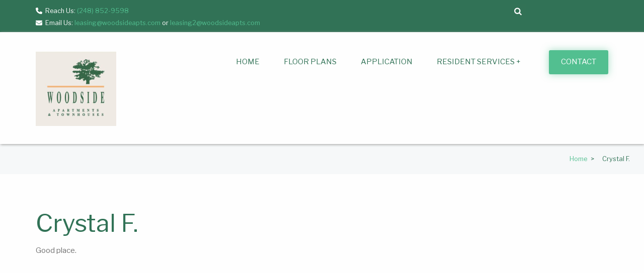

--- FILE ---
content_type: text/html; charset=UTF-8
request_url: https://www.woodsideapts.com/node/139
body_size: 6366
content:
<!DOCTYPE html>
<html lang="en" dir="ltr">
  <head>
    <meta charset="utf-8" />
<meta name="Generator" content="Drupal 10 (https://www.drupal.org)" />
<meta name="MobileOptimized" content="width" />
<meta name="HandheldFriendly" content="true" />
<meta name="viewport" content="width=device-width, initial-scale=1.0" />
<link rel="stylesheet" href="https://fonts.googleapis.com/css?family=Libre+Franklin:regular,700&amp;subset=latin-ext&amp;display=swap" media="all" />
<link rel="icon" href="/themes/custom/sfdco/favicon.ico" type="image/vnd.microsoft.icon" />
<link rel="canonical" href="https://www.woodsideapts.com/testimonials/crystal-f" />
<link rel="shortlink" href="https://www.woodsideapts.com/node/139" />

    <title>Crystal F. | Woodside Apartments &amp; Townhouses</title>
    <link rel="stylesheet" media="all" href="/libraries/drupal-superfish/css/superfish.css?t1k6gd" />
<link rel="stylesheet" media="all" href="/core/misc/components/progress.module.css?t1k6gd" />
<link rel="stylesheet" media="all" href="/core/misc/components/ajax-progress.module.css?t1k6gd" />
<link rel="stylesheet" media="all" href="/core/modules/system/css/components/align.module.css?t1k6gd" />
<link rel="stylesheet" media="all" href="/core/modules/system/css/components/fieldgroup.module.css?t1k6gd" />
<link rel="stylesheet" media="all" href="/core/modules/system/css/components/container-inline.module.css?t1k6gd" />
<link rel="stylesheet" media="all" href="/core/modules/system/css/components/clearfix.module.css?t1k6gd" />
<link rel="stylesheet" media="all" href="/core/modules/system/css/components/details.module.css?t1k6gd" />
<link rel="stylesheet" media="all" href="/core/modules/system/css/components/hidden.module.css?t1k6gd" />
<link rel="stylesheet" media="all" href="/core/modules/system/css/components/item-list.module.css?t1k6gd" />
<link rel="stylesheet" media="all" href="/core/modules/system/css/components/js.module.css?t1k6gd" />
<link rel="stylesheet" media="all" href="/core/modules/system/css/components/nowrap.module.css?t1k6gd" />
<link rel="stylesheet" media="all" href="/core/modules/system/css/components/position-container.module.css?t1k6gd" />
<link rel="stylesheet" media="all" href="/core/modules/system/css/components/reset-appearance.module.css?t1k6gd" />
<link rel="stylesheet" media="all" href="/core/modules/system/css/components/resize.module.css?t1k6gd" />
<link rel="stylesheet" media="all" href="/core/modules/system/css/components/system-status-counter.css?t1k6gd" />
<link rel="stylesheet" media="all" href="/core/modules/system/css/components/system-status-report-counters.css?t1k6gd" />
<link rel="stylesheet" media="all" href="/core/modules/system/css/components/system-status-report-general-info.css?t1k6gd" />
<link rel="stylesheet" media="all" href="/core/modules/system/css/components/tablesort.module.css?t1k6gd" />
<link rel="stylesheet" media="all" href="/core/modules/filter/css/filter.caption.css?t1k6gd" />
<link rel="stylesheet" media="all" href="/core/modules/media/css/filter.caption.css?t1k6gd" />
<link rel="stylesheet" media="all" href="/core/modules/views/css/views.module.css?t1k6gd" />
<link rel="stylesheet" media="all" href="/themes/custom/sfdco/css/foundation.min.css?t1k6gd" />
<link rel="stylesheet" media="all" href="/themes/custom/sfdco/css/calendar_recurring_events.css?t1k6gd" />
<link rel="stylesheet" media="all" href="/themes/custom/sfdco/webfonts/fonts.css?t1k6gd" />
<link rel="stylesheet" media="all" href="/themes/custom/sfdco/css/structure.css?t1k6gd" />
<link rel="stylesheet" media="all" href="/themes/custom/sfdco/css/style.css?t1k6gd" />
<link rel="stylesheet" media="all" href="/themes/custom/sfdco/css/mobilenav.css?t1k6gd" />
<link rel="stylesheet" media="all" href="/themes/custom/sfdco/css/custom.css?t1k6gd" />

    <script type="application/json" data-drupal-selector="drupal-settings-json">{"path":{"baseUrl":"\/","pathPrefix":"","currentPath":"node\/139","currentPathIsAdmin":false,"isFront":false,"currentLanguage":"en"},"pluralDelimiter":"\u0003","gtag":{"tagId":"G-5VXCKS0QMC","consentMode":false,"otherIds":[],"events":[],"additionalConfigInfo":[]},"suppressDeprecationErrors":true,"ajaxPageState":{"libraries":"[base64]","theme":"sfdco","theme_token":null},"ajaxTrustedUrl":{"\/search\/node":true},"superfish":{"superfish-main":{"id":"superfish-main","sf":{"animation":{"opacity":"show","height":"show"},"speed":"fast","autoArrows":false,"dropShadows":true},"plugins":{"supposition":true,"supersubs":true}}},"user":{"uid":0,"permissionsHash":"d428e13491a3d16bb17c0291d54d920c4fe3a049431c8d0cd14a1f39b82266f2"}}</script>
<script src="/core/misc/drupalSettingsLoader.js?v=10.5.2"></script>
<script src="/libraries/fontawesome/js/all.min.js?v=6.4.2" defer data-search-pseudo-elements></script>
<script src="/libraries/fontawesome/js/v4-shims.min.js?v=6.4.2" defer data-search-pseudo-elements></script>
<script src="/modules/google_tag/js/gtag.js?t1k6gd"></script>

  </head>
  <body class="fontyourface layout-no-sidebars">
        <a href="#main-content" class="visually-hidden focusable">
      Skip to main content
    </a>
    
      <div class="dialog-off-canvas-main-canvas" data-off-canvas-main-canvas>
    <div id="page-wrapper">
  <div id="page" class="secondary">
    <div class="off-canvas-wrapper">

    <div class="off-canvas position-right" id="offCanvasRight" data-off-canvas>
        <div>
    <div id="block-sfdco-sitebranding-3" class="clearfix block block-system block-system-branding-block">
  
    
        <a href="/" rel="home">
      <img src="/themes/custom/sfdco/logo.jpg" alt="Home" fetchpriority="high" />
    </a>
      
</div>
<nav role="navigation" aria-labelledby="block-sfdco-mainnavigation-2-menu" id="block-sfdco-mainnavigation-2">
            
  <h2 class="visually-hidden" id="block-sfdco-mainnavigation-2-menu">Main navigation</h2>
  

        
              <ul class="clearfix">
              <li>
        <a href="/" data-drupal-link-system-path="&lt;front&gt;">Home</a>
              </li>
          <li>
        <a href="/floor-plans" data-drupal-link-system-path="node/148">Floor Plans</a>
              </li>
          <li>
        <a href="/application" data-drupal-link-system-path="node/72"> Application</a>
              </li>
          <li>
        <span>Resident Services +</span>
                                <ul>
              <li>
        <a href="/form/maintenance-request" data-drupal-link-system-path="webform/maintenance_request">Maintenance Request</a>
              </li>
          <li>
        <a href="/form/maintenance-follow-up" data-drupal-link-system-path="webform/maintenance_follow_up">Maintenance Follow-Up</a>
              </li>
          <li>
        <a href="/links" data-drupal-link-system-path="node/149">Links</a>
              </li>
          <li>
        <a href="/refer-a-neighbor" data-drupal-link-system-path="webform/reffer_a_heighbor">Refer A Neighbor</a>
              </li>
        </ul>
  
              </li>
          <li>
        <a href="/contact-us" data-drupal-link-system-path="node/142">Contact</a>
              </li>
        </ul>
  


  </nav>

  </div>

    </div>

      <div class="off-canvas-content" data-off-canvas-content>

      
        <div class="full row">
          <div id="header-top">
            <div class="row">
              <div class="large-7 medium-8 small-12 columns">
                <div id="header-top-left">
                    <div>
    <div id="block-sfdco-reachus" class="block block-block-content block-block-content9bd77f1b-b300-4f2a-8d4c-8024daa86386">
  
    
      <div class="content">
      


            <div class="field body field-type-text-with-summary"><p><i class="fa-solid fa-phone">&nbsp;</i>&nbsp; Reach Us: <a href="tel:+12488529598">(248) 852-9598</a></p></div>
      
    </div>
  </div>
<div id="block-sfdco-emailus" class="block block-block-content block-block-contentcf8121e5-0082-4b1b-afc0-c10c722b9fae">
  
    
      <div class="content">
      


            <div class="field body field-type-text-with-summary"><p><i class="fa-solid fa-envelope">&nbsp;</i>&nbsp; Email Us: <a href="/cdn-cgi/l/email-protection#b6dad3d7c5dfd8d1f6c1d9d9d2c5dfd2d3d7c6c2c598d5d9db"><span class="__cf_email__" data-cfemail="ff939a9e8c969198bf8890909b8c969b9a9e8f8b8cd19c9092">[email&#160;protected]</span></a> or <a href="/cdn-cgi/l/email-protection#224e4743514b4c451062554d4d46514b4647435256510c414d4f"><span class="__cf_email__" data-cfemail="e4888185978d8a83d6a4938b8b80978d808185949097ca878b89">[email&#160;protected]</span></a></p></div>
      
    </div>
  </div>

  </div>

                </div>
              </div>
              <div class="large-5 medium-4 hide-for-small-only columns">
                <div id="header-top-right">
                    <div>
    <div class="search-block-form block block-search block-search-form-block" data-drupal-selector="search-block-form" id="block-sfdco-searchform" role="search">
  
    
      <div class="content">
      <form action="/search/node" method="get" id="search-block-form" accept-charset="UTF-8">
  <div class="js-form-item form-item js-form-type-search form-item-keys js-form-item-keys form-no-label">
      <label for="edit-keys" class="visually-hidden">Search</label>
        <input title="Enter the terms you wish to search for." data-drupal-selector="edit-keys" type="search" id="edit-keys" name="keys" value="" size="15" maxlength="128" class="form-search" />

        </div>
<div data-drupal-selector="edit-actions" class="form-actions js-form-wrapper form-wrapper" id="edit-actions"><input class="search-form__submit button js-form-submit form-submit" data-drupal-selector="edit-submit" type="submit" id="edit-submit" value="Search" />
</div>

</form>

    </div>
  </div>

  </div>

                </div>
              </div>
            </div>
          </div>
        </div>

        <header id="header" class="header" role="banner">
          <div class="row">
            <div class="large-2 medium-12 small-12 columns">
              <div id="header-left">
                  <div>
    <div id="block-sfdco-sitebranding" class="clearfix block block-system block-system-branding-block">
  
    
        <a href="/" rel="home">
      <img src="/themes/custom/sfdco/logo.jpg" alt="Home" fetchpriority="high" />
    </a>
      
</div>

  </div>

              </div>
            </div>
            <div class="large-10 hide-for-medium-only hide-for-small-only columns">
              <div id="header-right">
                  <div>
    <div id="block-sfdco-mainnavigation" class="block block-superfish block-superfishmain">
  
    
      <div class="content">
      
<ul id="superfish-main" class="menu sf-menu sf-main sf-horizontal sf-style-none" role="menu" aria-label="Menu">
  

  
  <li id="main-standardfront-page" class="sf-depth-1 sf-no-children sf-first" role="none">
    
          <a href="/index.php/" class="sf-depth-1" role="menuitem">Home</a>
    
    
    
    
      </li>


  
  <li id="main-menu-link-content118b5a70-879b-4d00-ad6a-3b196ca96d4c" class="sf-depth-1 sf-no-children" role="none">
    
          <a href="/index.php/floor-plans" class="sf-depth-1" role="menuitem">Floor Plans</a>
    
    
    
    
      </li>


  
  <li id="main-menu-link-content41e594b3-a890-4456-a01f-31f8e7725a00" class="sf-depth-1 sf-no-children" role="none">
    
          <a href="/index.php/application" class="sf-depth-1" role="menuitem"> Application</a>
    
    
    
    
      </li>


            
  <li id="main-menu-link-content55a2ad82-54e7-4042-a409-33fa945b64f5" class="sf-depth-1 menuparent" role="none">
    
          <span class="sf-depth-1 menuparent nolink" role="menuitem" aria-haspopup="true" aria-expanded="false">Resident Services +</span>
    
    
    
              <ul role="menu">
      
      

  
  <li id="main-menu-link-contentfaea41cc-0a6a-4519-b3d0-875394cf2b4f" class="sf-depth-2 sf-no-children sf-first" role="none">
    
          <a href="/index.php/form/maintenance-request" class="sf-depth-2" role="menuitem">Maintenance Request</a>
    
    
    
    
      </li>


  
  <li id="main-menu-link-content1eb00c06-12d5-4bd4-b982-3eb07910a976" class="sf-depth-2 sf-no-children" role="none">
    
          <a href="/index.php/form/maintenance-follow-up" class="sf-depth-2" role="menuitem">Maintenance Follow-Up</a>
    
    
    
    
      </li>


  
  <li id="main-menu-link-content92f7055e-a32b-4a86-adba-5b15825a744f" class="sf-depth-2 sf-no-children" role="none">
    
          <a href="/index.php/links" class="sf-depth-2" role="menuitem">Links</a>
    
    
    
    
      </li>


  
  <li id="main-menu-link-contentfc5cfdb1-e3de-4872-af55-3a182d6c7f9e" class="sf-depth-2 sf-no-children sf-last" role="none">
    
          <a href="/index.php/refer-a-neighbor" class="sf-depth-2" role="menuitem">Refer A Neighbor</a>
    
    
    
    
      </li>



              </ul>
      
    
    
      </li>


  
  <li id="main-menu-link-content619f6fb8-9500-4e06-9d96-c99657a5a3c3" class="sf-depth-1 sf-no-children sf-last" role="none">
    
          <a href="/index.php/contact-us" class="sf-depth-1" role="menuitem">Contact</a>
    
    
    
    
      </li>


</ul>

    </div>
  </div>

  </div>

              </div>
            </div>
          </div>
          <div class="hide-for-large medium-1 small-1 columns">
            <div class="mobile-nav-toggle">
              <a type="nav-toggle" data-toggle="offCanvasRight">
                <div id="showMenu" class=""> 
                  <div class="hambLine1"></div>
                  <div class="hambLine2"></div>
                  <div class="hambLine3"></div>
                </div> 
              </a>
            </div>
          </div>  
        </header>

        <div class="full row">
          <div class="large-12 medium-12 small-12 columns nopadding" id="header-bottom">
              <div>
    <div id="block-sfdco-breadcrumbs" class="block block-system block-system-breadcrumb-block">
  
    
      <div class="content">
        <nav role="navigation" aria-labelledby="system-breadcrumb">
    <h2 id="system-breadcrumb" class="visually-hidden">Breadcrumb</h2>
    <ol>
          <li>
                  <a href="/index.php/">Home</a>
              </li>
          <li>
                  <a href="/index.php/node"></a>
              </li>
          <li>
                  Crystal F.
              </li>
        </ol>
  </nav>

    </div>
  </div>

  </div>

          </div>
        </div>

        <div class="hide-for-large">
          <a data-toggle="offCanvas" aria-expanded="false" aria-controls="offCanvas"><span></span></a>
        </div>


        <div id="main-wrapper" class="layout-main-wrapper layout-container clearfix">
          <div id="main" class="layout-main clearfix">
          
                          <div class="row">
                <div class="large-12 medium-12 small-12 columns">
                  <main id="content" class="column main-content" role="main">
                    <section class="section">
                      <a id="main-content" tabindex="-1"></a>
                        <div>
    <div data-drupal-messages-fallback class="hidden"></div>
<div id="block-sfdco-page-title" class="block block-core block-page-title-block">
  
    
      <div class="content">
      

  <h1 class="title page-title">
<span>Crystal F.</span>
</h1>


    </div>
  </div>
<div id="block-sfdco-content" class="block block-system block-system-main-block">
  
    
      <div class="content">
      <article data-history-node-id="139" class="node node-139 node--type-mt-testimonial node--promoted node--view-mode-full clearfix">
  <div class="node-header">
    
          
      </div>
  <div class="node__content clearfix">
    


            <div class="field body field-type-text-with-summary"><p>Good place.</p>
</div>
      
  </div>
</article>

    </div>
  </div>

  </div>

                    </section>
                  </main>
                </div>
              </div>
                      </div>
        </div>
        
        <div class="row">
          <div id="footer-top">
            <div class="large-4 medium-6 small-12 columns" id="footer-top-left">
                <div>
    <div id="block-sfdco-phone" class="block block-block-content block-block-content92ed538e-e65f-473b-911f-3ce0a25aed67">
  
    
      <div class="content">
      


            <div class="field body field-type-text-with-summary"><p><i class="fa-solid fa-phone">&nbsp;</i></p><p><a href="tel:+12488529598">(248) 852-9598</a></p></div>
      
    </div>
  </div>

  </div>

            </div>
            <div class="large-4 medium-6 small-12 columns" id="footer-top-center">
                <div>
    <div id="block-sfdco-location" class="block block-block-content block-block-content835289cd-d4f3-4d59-b8dd-1754c35177c1">
  
    
      <div class="content">
      


            <div class="field body field-type-text-with-summary"><p><i class="fa-solid fa-location-arrow">&nbsp;</i></p><p><a href="https://maps.app.goo.gl/EYBXZA25rbTghUop7" target="_blank">250 Hampton Circle</a><br><a href="https://maps.app.goo.gl/EYBXZA25rbTghUop7" target="_blank">Rochester Hills, MI 48307</a></p></div>
      
    </div>
  </div>

  </div>

            </div>
            <div class="large-4 medium-12 small-12 columns" id="footer-top-right">
                <div>
    <div id="block-sfdco-email" class="block block-block-content block-block-content5abb0785-5064-4c34-86b2-f564de3ff73c">
  
    
      <div class="content">
      


            <div class="field body field-type-text-with-summary"><p><i class="fa-solid fa-square-envelope">&nbsp;</i></p><p><a href="/cdn-cgi/l/email-protection#8fe3eaeefce6e1e8cff8e0e0ebfce6ebeaeefffbfca1ece0e2"><span class="__cf_email__" data-cfemail="a9c5ccc8dac0c7cee9dec6c6cddac0cdccc8d9ddda87cac6c4">[email&#160;protected]</span></a></p><p>&nbsp;</p></div>
      
    </div>
  </div>

  </div>

            </div>
          </div>
        </div>

         <footer class="site-footer">
          <div class="row">
            <div class="large-3 medium-6 small-12 columns" id="footer-first">
                <div>
    <div id="block-sfdco-sitebranding-2" class="clearfix block block-system block-system-branding-block">
  
    
        <a href="/" rel="home">
      <img src="/themes/custom/sfdco/logo.jpg" alt="Home" fetchpriority="high" />
    </a>
      
</div>
<div id="block-sfdco-fheo" class="block block-block-content block-block-content42a02349-0431-43c9-96ef-d8d616217d61">
  
    
      <div class="content">
      


            <div class="field body field-type-text-with-summary"><div class="align-left">
  
  


  <div>
    <div class="visually-hidden">Image</div>
              <div>  <img loading="lazy" src="/sites/default/files/styles/default_image_media_entity/public/2024-02/fheo.png?itok=DC0Lvf2L" width="420" height="421" alt="Fair Housing and Equal Opportunity logo">


</div>
          </div>

</div>
<p>Compliant with HUD's Office of Fair Housing and Equal Opportunity (FHEO).</p></div>
      
    </div>
  </div>
<div id="block-sfdco-sfdcologo-2" class="block block-block-content block-block-contentb51c4476-fc7f-4bf8-a41b-26b3c53909ed">
  
    
      <div class="content">
      


            <div class="field body field-type-text-with-summary"><a href="https://sfdco.com/" target="_blank"><div>
  
  


  <div>
    <div class="visually-hidden">Image</div>
              <div>  <img loading="lazy" src="/sites/default/files/styles/default_image_media_entity/public/2024-02/SFDCO%20logo.jpeg?itok=-VUPAFei" width="374" height="103" alt="Sturart Frankel Development Company logo">


</div>
          </div>

</div>
</a></div>
      
    </div>
  </div>

  </div>

            </div>
            <div class="large-3 medium-6 small-12 columns"id="footer-second">
                <div>
    <div class="views-element-container block block-views block-views-blockshowcase-block-2" id="block-sfdco-views-block-showcase-block-2">
  
      <h2>Gallery</h2>
    
      <div class="content">
      <div><div class="js-view-dom-id-321d195eaf721ee9ebe1a75887e9d3ac9a8e2eb96363ddfb67aec2ee81423274">
  
  
  

  
  
  

      <div class="large-4 medium-4 small-6 columns views-row"><div class="views-field views-field-field-showcase-image"><div class="field-content">  <img loading="lazy" src="/sites/default/files/styles/gallery_image_540x430/public/2024-04/showcase-kitchen.jpg?itok=MkFQ5cb5" width="640" height="346" alt="kitchen" />


</div></div></div>
    <div class="large-4 medium-4 small-6 columns views-row"><div class="views-field views-field-field-showcase-image"><div class="field-content">  <img loading="lazy" src="/sites/default/files/styles/gallery_image_540x430/public/2024-04/showcase-airport.jpg?itok=8mRwPLUU" width="640" height="346" alt="airport" />


</div></div></div>
    <div class="large-4 medium-4 small-6 columns views-row"><div class="views-field views-field-field-showcase-image"><div class="field-content">  <img loading="lazy" src="/sites/default/files/styles/gallery_image_540x430/public/2024-04/showcase-laundry.jpg?itok=uY79Hlff" width="640" height="346" alt="laundry" />


</div></div></div>
    <div class="large-4 medium-4 small-6 columns views-row"><div class="views-field views-field-field-showcase-image"><div class="field-content">  <img loading="lazy" src="/sites/default/files/styles/gallery_image_540x430/public/2024-04/showcase-spacious.jpg?itok=w5zxV5wr" width="640" height="346" alt="closet" />


</div></div></div>
    <div class="large-4 medium-4 small-6 columns views-row"><div class="views-field views-field-field-showcase-image"><div class="field-content">  <img loading="lazy" src="/sites/default/files/styles/gallery_image_540x430/public/2024-04/showcase-catfriendly.jpg?itok=BruJ8Vt2" width="640" height="346" alt="cat friendly" />


</div></div></div>
    <div class="large-4 medium-4 small-6 columns views-row"><div class="views-field views-field-field-showcase-image"><div class="field-content">  <img loading="lazy" src="/sites/default/files/styles/gallery_image_540x430/public/2024-04/showcase-lightedparking.jpg?itok=QCch19_9" width="640" height="346" alt="parking" />


</div></div></div>

    

  
  

  
  
</div>
</div>

    </div>
  </div>

  </div>

            </div>
            <div class="large-3 medium-6 small-12 columns"id="footer-third">
                <div>
    <div id="footer-our-properties" class="block block-block-content block-block-content4f69a6f2-e231-45c1-b12e-01bbbacf7d2b">
  
      <h2>Our Properties</h2>
    
      <div class="content">
      


            <div class="field body field-type-text-with-summary"><ul><li>Colonial Courts Apartments</li><li>Ferris Park Towers</li><li>Golfside Apartments</li><li>Island Drive Apartments</li><li>Woodside Apartments &amp; Townhouses</li></ul></div>
      
    </div>
  </div>

  </div>

            </div>
            <div class="large-3 medium-6 small-12 columns"id="footer-fourth">
                <div>
    <div id="block-sfdco-contactus" class="block block-block-content block-block-content3a961fed-7194-416a-8dfd-b272a5fc5749">
  
      <h2>Contact Us</h2>
    
      <div class="content">
      


            <div class="field body field-type-text-with-summary"><p><strong>Hours: </strong>Monday - Friday 9am-5pm&nbsp;<br>Staurday - by appointment only</p><p><strong>Address:</strong>&nbsp;<br>250 Hampton Circle&nbsp;<br>Rochester Hills, MI 48307</p><p><strong>Phone: </strong><a href="tel:+12488529598">(248) 852-9598</a><br><strong>Fax: </strong>(248) 852-8115&nbsp;<br><strong>On-Call Emergency Maintenance:</strong>&nbsp;<br><a href="tel:+12486501467">(248) 650-1467</a></p><p><strong>Email</strong>:&nbsp;<br>Leasing:<br><a href="/cdn-cgi/l/email-protection#aec2cbcfddc7c0c9eed9c1c1caddc7cacbcfdedadd80cdc1c3"><span class="__cf_email__" data-cfemail="7a161f1b0913141d3a0d15151e09131e1f1b0a0e0954191517">[email&#160;protected]</span></a>&nbsp;<br><a href="/cdn-cgi/l/email-protection#a2cec7c3d1cbccc590e2d5cdcdc6d1cbc6c7c3d2d6d18cc1cdcf"><span class="__cf_email__" data-cfemail="6e020b0f1d0700095c2e1901010a1d070a0b0f1e1a1d400d0103">[email&#160;protected]</span></a>&nbsp;<br>Maintenance:<br><a href="/cdn-cgi/l/email-protection#a0cdc1c9ced4c5cec1cec3c5e0d7cfcfc4d3c9c4c5c1d0d4d38ec3cfcd"><span class="__cf_email__" data-cfemail="87eae6eee9f3e2e9e6e9e4e2c7f0e8e8e3f4eee3e2e6f7f3f4a9e4e8ea">[email&#160;protected]</span></a></p></div>
      
    </div>
  </div>

  </div>

            </div>
          </div>
        </footer>  
          
        <div class="full row">
          <div id="footer-bottom">
            <div class="row">
              <div class="large-5 medium-12 small-12 columns" id="copyright">
                Copyright ©2025 Woodside Apartments & Townhouses.
                <br>All rights reserved.
              </div>
              <div class="large-7 medium-12 small-12 columns" id="footer-bottom-right">
                  <div>
    <nav role="navigation" aria-labelledby="block-sfdco-mainnavigation-3-menu" id="block-sfdco-mainnavigation-3">
            
  <h2 class="visually-hidden" id="block-sfdco-mainnavigation-3-menu">Main navigation</h2>
  

        
              <ul class="clearfix">
              <li>
        <a href="/" data-drupal-link-system-path="&lt;front&gt;">Home</a>
              </li>
          <li>
        <a href="/floor-plans" data-drupal-link-system-path="node/148">Floor Plans</a>
              </li>
          <li>
        <a href="/application" data-drupal-link-system-path="node/72"> Application</a>
              </li>
          <li>
        <span>Resident Services +</span>
              </li>
          <li>
        <a href="/contact-us" data-drupal-link-system-path="node/142">Contact</a>
              </li>
        </ul>
  


  </nav>

  </div>

              </div>
            </div>
          </div>
        </div>

      </div>

    </div>
  </div>
</div>

  </div>

    
    <script data-cfasync="false" src="/cdn-cgi/scripts/5c5dd728/cloudflare-static/email-decode.min.js"></script><script src="/core/assets/vendor/jquery/jquery.min.js?v=3.7.1"></script>
<script src="/core/assets/vendor/once/once.min.js?v=1.0.1"></script>
<script src="/core/misc/drupal.js?v=10.5.2"></script>
<script src="/core/misc/drupal.init.js?v=10.5.2"></script>
<script src="/themes/custom/sfdco/js/custom.js?v=10.5.2"></script>
<script src="/core/assets/vendor/tabbable/index.umd.min.js?v=6.2.0"></script>
<script src="/core/misc/progress.js?v=10.5.2"></script>
<script src="/core/assets/vendor/loadjs/loadjs.min.js?v=4.3.0"></script>
<script src="/core/misc/debounce.js?v=10.5.2"></script>
<script src="/core/misc/announce.js?v=10.5.2"></script>
<script src="/core/misc/message.js?v=10.5.2"></script>
<script src="/core/misc/ajax.js?v=10.5.2"></script>
<script src="/modules/google_tag/js/gtag.ajax.js?t1k6gd"></script>
<script src="/themes/custom/sfdco/js/foundation.min.js?v=10.5.2"></script>
<script src="/themes/custom/sfdco/js/calendar_recurring_events.js?v=10.5.2"></script>
<script src="/modules/superfish/js/superfish.js?v=2.0"></script>
<script src="/libraries/drupal-superfish/superfish.js?t1k6gd"></script>
<script src="/libraries/drupal-superfish/jquery.hoverIntent.minified.js?t1k6gd"></script>
<script src="/libraries/drupal-superfish/supersubs.js?t1k6gd"></script>
<script src="/libraries/drupal-superfish/supposition.js?t1k6gd"></script>

  <script defer src="https://static.cloudflareinsights.com/beacon.min.js/vcd15cbe7772f49c399c6a5babf22c1241717689176015" integrity="sha512-ZpsOmlRQV6y907TI0dKBHq9Md29nnaEIPlkf84rnaERnq6zvWvPUqr2ft8M1aS28oN72PdrCzSjY4U6VaAw1EQ==" data-cf-beacon='{"version":"2024.11.0","token":"90682c0db203490fb615aebda92e23a9","r":1,"server_timing":{"name":{"cfCacheStatus":true,"cfEdge":true,"cfExtPri":true,"cfL4":true,"cfOrigin":true,"cfSpeedBrain":true},"location_startswith":null}}' crossorigin="anonymous"></script>
</body>
</html>


--- FILE ---
content_type: text/css
request_url: https://www.woodsideapts.com/themes/custom/sfdco/css/calendar_recurring_events.css?t1k6gd
body_size: 991
content:
/*** Separate CSS for styling fullcalendar view for /calendar page ***/

/***full calendars toolbar with options***/
/*
.fc-toolbar.fc-header-toolbar {
}*/

/** overwriting some default settings from full calendar **/
/*
.fc-unthemed .fc-content, .fc-unthemed .fc-divider, .fc-unthemed .fc-list-heading td, .fc-unthemed .fc-list-view, .fc-unthemed .fc-popover, .fc-unthemed .fc-row, .fc-unthemed tbody, .fc-unthemed td, .fc-unthemed th, .fc-unthemed thead {
}
.fc-unthemed th {
}*/


/*Styling calendar toolbar buttons*/
.calendar_recurring_events .fc-button {
    padding: 0px;
    font-size: 0.9rem;
    line-height: 1rem;
    padding: 10px 30px;
    background-color: #d3d3d3;
    font-weight: bold;
    color:black;
    border: none;
}
/*Styling calendar toolbar active button*/
.fc-button-group>.fc-button.fc-button-active {
    background-color: #adadad;
}

/*Styling calendar toolbar*/
.calendar_recurring_events .fc-header-toolbar {
    display: flex;
    flex-wrap: wrap !important;
}
/*Styling calendar toolbar title*/
.calendar_recurring_events .fc-toolbar h2 {
    text-align: center;
    font-weight: bold;
}
/*Styling calendar toolbar center part*/
.calendar_recurring_events .fc-header-toolbar .fc-center {
    width: 60%;
}
/*Styling calendar toolbar center part*/
.calendar_recurring_events .fc-header-toolbar .fc-center > div {
    display: flex;
    justify-content: center;
    align-items: center;
}
/*Styling calendar toolbar center part - previous (month) button*/
.calendar_recurring_events .fc-header-toolbar .fc-center .fc-prev-button {
    margin-right: 10px;
    border:0px;
    color:var(--theme-color);
    background-color: transparent;
}
/*Styling calendar toolbar center part - previous (month) button icon*/
.calendar_recurring_events .fc-header-toolbar .fc-center .fc-prev-button .fc-icon {
    font-weight: bolder;
    font-size: 2rem;
}
/*Styling calendar toolbar center part - next (month) button*/
.calendar_recurring_events .fc-header-toolbar .fc-center .fc-next-button {
    margin-left: 10px;
    border:0px;
    color:var(--theme-color);
    background-color: transparent;
}
/*Styling calendar toolbar center part - next (month) button icon*/
.calendar_recurring_events .fc-header-toolbar .fc-center .fc-next-button .fc-icon {
    font-weight: bolder;
    font-size: 2rem;
}
/*Styling calendar toolbar left and right part*/
.calendar_recurring_events .fc-header-toolbar .fc-right,
.calendar_recurring_events .fc-header-toolbar .fc-left{
    width: 20%;
}

/*Monthly display - header containing days in week*/
.calendar_recurring_events .fc-dayGridMonth-view .fc-head tr {
    background-color: white !important;
}
/*
.calendar_recurring_events .fc-dayGridMonth-view td.fc-day {
    background-color: white !important;
}*/
/** gives padding to row displaying weekdays for monthly grid view **/
.calendar_recurring_events .fc-dayGridMonth-view td.fc-head-container.fc-widget-header {
    border: 0px;
}
.calendar_recurring_events .fc-dayGridMonth-view .fc-dayGridMonth-view table thead.fc-head {
    border:0px;
}
/*** removes background color from rows representing days ***/
.calendar_recurring_events tr:nth-child(odd) {
    background-color: white;
}
.calendar_recurring_events tr:nth-child(even) {
    background-color: white;
}

/*** removes borders ***/
.calendar_recurring_events .fc-unthemed thead,
.calendar_recurring_events .fc-unthemed tbody,
.calendar_recurring_events .fc-unthemed td {
    border-color: transparent;
}
/*** affects day names in monthly calendar view ***/
.calendar_recurring_events .fc-dayGridMonth-view th.fc-day-header.fc-widget-header {
    text-transform: uppercase;
    font-family: 'LatoBlack';
    font-weight: bold;
    font-size: 1rem;
    text-align: left;
    border:0px;
    padding-left: 10px;
}
.calendar_recurring_events .fc-dayGridMonth-view td.fc-day-top a {
    font-size: 2rem;
    font-family: 'LatoBlack';
    width: 90%;
    border-top :3px solid black;
    transition: none !important;
    margin-right: 4%;
}.calendar_recurring_events .fc-dayGridMonth-view td.fc-day-top a:hover {
    border-bottom: 0px;
    transition: none !important;
}
.calendar_recurring_events .fc-event-container .fc-content {
    white-space: normal;
    overflow: visible;
}
.calendar_recurring_events td.fc-event-container a.fc-day-grid-event{
    background-color: white !important;
    border:0px !important;
    color:black;
    font-family: 'LatoBlack';
}
.calendar_recurring_events td.fc-event-container a.fc-day-grid-event:hover {
    color: #2ba6cb;
}
.calendar_recurring_events a.fc-day-grid-event.fc-h-event.fc-event.fc-start.fc-end.fc-other-month {
    opacity: 0.3;
}
.calendar_recurring_events td.fc-day-top.fc-other-month {
    opacity: 0.3;
}

/*** Styles today's date ***/
.calendar_recurring_events .fc-content-skeleton td.fc-today,
.calendar_recurring_events td.fc-day-top.fc-today, 
.calendar_recurring_events td.fc-day.fc-today
{
   background-color: #dedede;
}
.calendar_recurring_events .fc-dayGridMonth-view td.fc-day-top.fc-today > a {
    border-top :3px solid #f68026;
}
.calendar_recurring_events td.fc-day-top.fc-today, 
.calendar_recurring_events td.fc-day.fc-today
{
    width: fit-content;
}


/*** List view - for given event date show dayname closer to the date ***/
.calendar_recurring_events table.fc-list-table  tr.fc-list-heading td.fc-widget-header a:last-child {
    float:left;
    margin-left: 5rem;
}


/*** MEDIA QUERIES - small to small desktop viewports ***/
@media screen and (max-width: 1200px) {
    /*center content in toolbar*/
    .calendar_recurring_events .fc-header-toolbar {
        text-align: center;
    }
    /*** make all parts of toolbar to appear in each row ***/
    .calendar_recurring_events .fc-header-toolbar .fc-center {
        width: 100%;
    }
    .calendar_recurring_events .fc-header-toolbar .fc-right,
    .calendar_recurring_events .fc-header-toolbar .fc-left{
        width: 100%;
    } 
}

--- FILE ---
content_type: text/css
request_url: https://www.woodsideapts.com/themes/custom/sfdco/css/structure.css?t1k6gd
body_size: 1448
content:
/* Useful classes for managing padding/margin */
.nopadding {
	padding:0;
}
.nomargin {
	margin:0;
}
.columns.slimpadding {
	padding: 0 5px;
}

.white-background {
	background-color: #fff;
}

.white-background + .region--separator-incline-diagonal:before {
	background: linear-gradient(to bottom right, #ffffff 49.5%, transparent 50%);
}
.region--separator-incline-diagonal:before {
    position: absolute;
    top: 0;
    left: -5%;
    height: 140px;
    width: 110%;
    display: block;
}

.region--separator-incline-diagonal {
    padding-top: 210px;
    position: relative;
    overflow: hidden;
}

.featured {
	background-color: var(--theme-tertiary-color); ;
}

/* -------------- Rows width ------------- */

.tight.row { max-width: 60rem !important; margin: auto !important; }
.row { max-width: 73rem !important; margin: auto !important; }
.wide.row { max-width: 95rem !important; margin: auto !important; }
.full.row { max-width: 100% !important; margin: auto !important; }

/* ----------- Links & Buttons ---------- */
button, .button {
	display: webkit-inline-box;
	background-color: var(--theme-secondary-color);
	font-size: 0.85em;
	font-weight: bold;
	text-transform: uppercase;
	padding: 1rem 1.5rem;	
	border-radius: 4px;
	margin: 2rem 0;
	box-shadow: 0 0 15px rgba(82, 191, 144, 0.5);
	transition: all 0.5s;

}
button:hover, button:focus, 
.button:hover, .button:focus {
	background-color: var(--theme-color);
	color: #fff;
	transition: all 0.5s;
}
button.square, 
.button.sqaure {
	border-radius: 0;	
}
button.semirounded,
.button.semirounded {
	border-radius: 12px;	
}
button.rounded,
.button.rounded {
	border-radius: 20px;	
}

a {
	text-decoration: none;
	color: var(--theme-secondary-color);
	border-bottom: 1px solid transparent;
	transition: border-bottom-color 1s;
}
a:hover {
	color: inherit;
	text-decoration: underline;
}

/* ---------------- Menus --------------- */
ul.menu {
	list-style-type: none;
	padding-left: 0;
}
ul.menu.main {
	width: 100%;
	display: inline-flex;
	flex-direction: row;
	flex-wrap: wrap;
  align-content: center;
  align-items: center;
  justify-content: space-between;	
}

/* ------- Hover Effects Classes -------- */
.hover-expand:hover {
	transform: scale(1.02);
	transition: all 0.3s;
}

.hover-push:hover {
	transform: translate(2px, 2px);
	transition: all 0.3s;
}

.hover-change-shadow:hover {
	-webkit-box-shadow: inset -1px 3px 8px 5px #1F87FF, 2px 5px 16px 0px #0B325E, 5px 5px 15px 5px rgba(0,0,0,0); 
	box-shadow: inset -1px 3px 8px 5px #1F87FF, 2px 5px 16px 0px #0B325E, 5px 5px 15px 5px rgba(0,0,0,0);
	transition: all 0.5s;
}

.hover-change-background:hover {
	background-color: var(--theme-thertiary-color);
	transition: all 0.5s;
}

.hover-change-tilt:hover {
	-moz-transform: rotate(2deg);
	-webkit-transform: rotate(2deg);
	-o-transform: rotate(2deg);
	-ms-transform: rotate(2deg);
	transform: rotate(2deg);
	transition: all 0.5s;
}


.hidden-content-container {
	position: relative;
}
.hidden-content {
	position: absolute;
	top: 0;
	bottom: 0;
	left: 0;
	right: 0;
	width: 100%;
	height: 100%;
	opacity: 0;
	transition: all 0.5s ease;
}
.hidden-content-container:hover .hidden-content {
	opacity: 1;
	transition: all 0.5s;	
}

.hover-flip .item .container {
  transform-style: preserve-3d;
  perspective: 1000px;
}
.hover-flip .item .container .front,
.hover-flip .item .container .back {
  transition: transform .7s cubic-bezier(0.4, 0.2, 0.2, 1);
  transform-style: preserve-3d;

  background-size: cover;
  background-position: center;
  backface-visibility: hidden;
  height: auto;
}
.hover-flip .item .container .front {
  transform: rotateY(0deg);
}
.hover-flip .item .container:hover .front {
  transform: rotateY(-180deg);
}
.hover-flip .item .container .back {
  transform: rotateY(180deg);
}
.hover-flip .item .container:hover .back {
  transform: rotateY(0deg);
}
.hover-flip .item .container .back {
  width: 100%;
  height: 100%;
  background-color: var(--theme-dark-grey);
  position: absolute;
  top: 0;
  left: 0;
}
.hover-flip .item .container .back .inner {
  position: absolute;
  top: 50%;
  transform: translateY(-50%);
}

/* ---------- Textual Elements ---------- */

body {
	font-size: 15px;
	font-family: var(--theme-font);
	color: var(--theme-text-color);
}
h1, h2 {
	font-family: var(--theme-font);
}
h1 {
	font-size: 3.25em;
	color: var(--theme-color);
	text-align: left;
}
.front h1 {
	line-height: 1;
	margin-bottom: 0;
	text-align: center;
}
h2 {
	font-size: 2em;
	color: var(--theme-color);
}
h3, h4, h5 {
	font-family: var(--theme-font);
	font-size: 1.5em;
	font-weight: normal;
	color: var(--theme-color);
}
h3 {
	font-weight: bold;
}
h5 {
	font-style: italic;
}
p {
	font-family: var(--theme-font);
	font-size: 1em;
	color: var(--theme-text-color);
}


/* --------------- Tables --------------- */
table, tr, td { 
	background-color: transparent;
	font-family: var(--theme-font);
	font-size: inherit;
	border-style: none;
	border-spacing: 0;
}
tbody td, tbody th {
	padding: 1rem;
	border: 1px solid #eaeaea;
}
tr:nth-child(odd) {
	background-color: transparent;
}
tbody tr:nth-child(even) {
	background-color: transparent;
}
th {
	font-family: var(--theme-font);
	font-size: 1.1em;
	border-style: none;
}

/* --------------- Webforms --------------- */
.form-item {
	margin-bottom: 0.25rem;
}

label, legend {
	font-family: var(--theme-font);
	color: #707070;
	font-size: 1em;
	font-weight: bold;
	margin-right: 5px;
}

[type=color],
[type=date], 
[type=datetime-local], 
[type=datetime], 
[type=email], 
[type=month], 
[type=number], 
[type=password], 
[type=search], 
[type=tel], 
[type=text], 
[type=time], 
[type=url], 
[type=week], 
textarea {
	color: #000;
	padding: 1rem;
	height: 3rem;
  outline: none;
  -webkit-appearance: none;
  width: 100%;
  border: none;
  background-color: var(--theme-tertiary-color);
  -webkit-transition: box-shadow 0.2s linear;
  -o-transition: box-shadow 0.2s linear;
  transition: box-shadow 0.2s linear;
  -webkit-border-radius: 3px;
  -moz-border-radius: 3px;
  border-radius: 3px;
  margin-bottom: 0;
  -webkit-font-smoothing: auto;
  box-shadow: none;
}
[type=color]:hover,
[type=date]:hover, 
[type=datetime-local]:hover, 
[type=datetime]:hover, 
[type=email]:hover, 
[type=month]:hover, 
[type=number]:hover, 
[type=password]:hover, 
[type=search]:hover, 
[type=tel]:hover, 
[type=text]:hover, 
[type=time]:hover, 
[type=url]:hover, 
[type=week]:hover, 
textarea:hover {
	background-color: var(--theme-tertiary-color);
	box-shadow: 0px 0px 10px #cdd6db;
}

fieldset {
	margin: 15px 0;
}

--- FILE ---
content_type: text/css
request_url: https://www.woodsideapts.com/themes/custom/sfdco/css/style.css?t1k6gd
body_size: -317
content:
/* ------------ Variables ------------- */
:root {
  --theme-color: #317256;
  --theme-secondary-color: #52BF90;
  --theme-tertiary-color: #f6f8f9;
  --theme-text-color: #707070;
  --theme-font: 'Libre Franklin', Helvetica Neue, Arial, sans-serif;
}

--- FILE ---
content_type: text/css
request_url: https://www.woodsideapts.com/themes/custom/sfdco/css/mobilenav.css?t1k6gd
body_size: 28
content:
/* ----------------- Hamburger icon ------------------ */

.mobile-nav-toggle { 
  position: relative;
}

#showMenu {
    position: fixed;
    top: 6rem;
    right: 0;
    width: 3rem;
    height: 3rem;
    cursor: pointer;
    z-index: 1001;
    opacity: 1;
}

#showMenu .hambLine1, #showMenu .hambLine2, #showMenu .hambLine3 {
    position: absolute;
    width: 2rem;
    height: 0.25rem;
    background-color: var(--theme-secondary-color);
    box-shadow: 1px 1px 3px var(--theme-color);
    transition: all 0.4s;
}
#showMenu .hambLine1 {
    top: 10px;
    transform-origin: left center;
}
#showMenu .hambLine2 {
    top: 20px;
}
#showMenu .hambLine3 {
    top: 30px;
    transform-origin: left center;
}

#showMenu.open .hambLine1 {
    transform: rotate(45deg) translate(0px, -10px);
    background-color: #fff;
}
.open .hambLine2 {
    opacity: 0;
}
#showMenu.open .hambLine3 {
    transform: rotate(-45deg) translate(0px, 10px);
    background-color: #fff;
}

/* ----------------- Mobile Nav ---------------- */
#offCanvasRight {
    background-color: var(--theme-color);
}
#offCanvasRight nav ul {
  display: block;
  margin-left: 0;
  padding-left: 1rem;
  list-style-type: none;
}
#offCanvasRight nav ul li {
  width: 100%;
  text-align: left;
  margin-bottom: 0.5rem;
}
#offCanvasRight nav ul a,
#offCanvasRight nav ul span {
  color: #fff;
  font-size: 1rem;
}

--- FILE ---
content_type: text/css
request_url: https://www.woodsideapts.com/themes/custom/sfdco/css/custom.css?t1k6gd
body_size: 3151
content:
/* -------------- Header Top ------------- */
#header-top {
	background-color: var(--theme-color);
	padding: 0.5rem;
}
#header-top p {
	color: #fff;
	font-size: 0.8rem;
	margin-bottom: 0;
}
#header-top a {
	color: var(--theme-secondary-color);
}

#header-top-left .block {
	float: left;
	margin-right: 1rem;
}
#header-top-right .block {
	float: right;
}

#block-sfdco-reachus,
#block-sfdco-emailus {
	padding-top: 0.25rem;
}


/* -------------- Header ----------------- */
header.header {
	position: relative;
	z-index: 1000;
	padding: 2.25rem 0;
	box-shadow: 1px 1px 5px #999;
}
@media screen and (max-width: 1024px) {
	#header-left {
		margin-bottom: 0.5rem;
	}
	#header-right {
		margin-top: 0.5rem;
	}
}
@media screen and (max-width: 640px) {
	header.header {
		padding: 0.75rem 0;
	}
}

/* -------------- Header Bottom ---------- */
#header-bottom {
	background-color: var(--theme-tertiary-color);
}

/* -------------- Breadcrumbs ------------ */
#block-sfdco-breadcrumbs {
	color: var(--theme-color);
	padding: 1.25rem;
}
#block-sfdco-breadcrumbs ol {
	display: flex;
	flex-wrap: nowrap;
	justify-content: flex-end;
	margin-bottom: 0;
}
#block-sfdco-breadcrumbs li {
	display: block;
	font-size: 0.8rem;
	margin-right: 0.5rem;
}
#block-sfdco-breadcrumbs li:first-child:after {
	content: ">";
	margin-left: 0.25rem;
}
#block-sfdco-breadcrumbs a:hover {
	color: var(--theme-color);
	transition: all 0.3s;
}

/* -------------- Google Map ------------- */
#block-sfdco-googlemap * {
	padding: 0;
	margin: 0;
}

/* -------------- Site Branding block ---- */
#block-sfdco-sitebranding {
	max-width: 10rem;
}
@media screen and (max-width: 800px) {
	#block-sfdco-sitebranding {
		max-width: 7.5rem;
	}	
}

/* -------------- Main Menu -------------- */
#block-sfdco-mainnavigation .menu {
	justify-content: flex-end;
	text-transform: uppercase;
}
#block-sfdco-mainnavigation .menu a,
#block-sfdco-mainnavigation .menu span.nolink {
	color: var(--theme-color);
	padding: 1rem 1.5rem;
}
#block-sfdco-mainnavigation .menu span.nolink {
	cursor: s-resize;
}
#block-sfdco-mainnavigation .menu a:hover,
#block-sfdco-mainnavigation .menu a.is-active {
	color: var(--theme-secondary-color);
}
#block-sfdco-mainnavigation .menu li:last-child.sf-depth-1 a {
	background-color: var(--theme-secondary-color);
	color: #fff;
	box-shadow: 0 0 15px rgba(82, 191, 144, 0.5);
	border-radius: 3px;
	margin-left: 2rem;
	transition: all 0.3s;
}
#block-sfdco-mainnavigation .menu li:last-child.sf-depth-1 a:hover {
	background-color: var(--theme-color);
	transition: all 0.3s;
}

#block-sfdco-mainnavigation ul.sf-menu li:hover > ul, 
#block-sfdco-mainnavigation ul.sf-menu li.sfHover > ul {
	top: 4rem;
	width: 14rem;
	padding: 0 2rem;
	background-color: #fff;
}
#block-sfdco-mainnavigation ul.sf-menu li:hover > ul li, 
#block-sfdco-mainnavigation ul.sf-menu li.sfHover > ul li {
	border-bottom: 1px solid #ccc;
}
#block-sfdco-mainnavigation ul.sf-menu li:hover > ul li:last-child, 
#block-sfdco-mainnavigation ul.sf-menu li.sfHover > ul li:last-child {
	border-bottom: none;
}
#block-sfdco-mainnavigation ul.sf-menu li:hover > ul a, 
#block-sfdco-mainnavigation ul.sf-menu li.sfHover > ul a {
	color: var(--theme-color);
	text-transform: capitalize;
	padding: 1rem 0;
}
#block-sfdco-mainnavigation ul.sf-menu li:hover > ul a:hover {
	color: var(--theme-secondary-color);
}
@media screen and (max-width: 800px) {
	#block-sfdco-mainnavigation .menu a, #block-sfdco-mainnavigation .menu span.nolink {
		padding: 1rem 0.5rem;
	}
}


/* ------------- Search Form ------------- */
.search-block-form .form-actions {
	display: none;
}
.search-block-form .form-search {
	background-color: var(--theme-color);
	background-image: url(/themes/custom/sfdco/images/search-icon.png);
    background-repeat: no-repeat;
	color: #fff;
	padding-left: 2rem;
	margin-bottom: 0;
}
.search-block-form input {
	height: 2rem;
}

/* ------------- Bottom Highlighted ------ */
#bottom-highlighted {
	background-color: var(--theme-color);
	padding: 5rem 1rem;
	color: #fff;
	font-size: 2rem;
	line-height: 1.1;
	text-align: center;
}
#bottom-highlighted p {
	color: #fff;
	font-size: 2rem;
	line-height: 1.1;
	text-align: center;
}

/* ------------- Banner Slider ----------- */
.node--type-mt-slideshow-entry {
	position: relative;
	border-bottom: 6rem solid var(--theme-color);
	height: 50vw;
    background-size: cover;
    background-position-y: center;
    display: flex;
    flex-wrap: wrap;
    align-content: center;
    align-items: baseline;
    justify-content: space-around;
}
.node--type-mt-slideshow-entry #highlighted-box {
	max-width: 35rem;
	background-color: rgba(49, 114, 86, 0.9);
	color: #fff;
	text-align: center;
	padding: 3rem;
	border-radius: 5px;
	display: flex;
    flex-wrap: wrap;
    justify-content: center;
    align-content: flex-start;
}
.node--type-mt-slideshow-entry #highlighted-box h2 {
	color: #fff;
	font-size: 2.5rem;
	font-weight: bold;
	line-height: 1.1;
}
.node--type-mt-slideshow-entry #highlighted-box .field-button {
	margin-top: 3rem;
}
.node--type-mt-slideshow-entry #highlighted-box a {
	color: #fff;
	padding: 1rem 2rem;
	border: 1px solid #fff;
	border-radius: 5px;
	transition: all 0.3s;
}
.node--type-mt-slideshow-entry #highlighted-box a:hover {
	background-color: #fff;
	color: var(--theme-color);
	transition: all 0.3s;
}

@media screen and (max-width: 1024px) {
	.node--type-mt-slideshow-entry {
		height: unset;
		padding: 6rem 1rem;
	}
}
@media screen and (max-width: 640px) {
	.node--type-mt-slideshow-entry {
		padding: 9rem 1rem;
	}
}

/* ------------- Main Content ------------ */
.main-content {
	padding: 4rem 0;
}
.main-content .field-subtitle {
	font-size: 3.25rem;
	line-height: 1;
	text-align: center;
	color: var(--theme-secondary-color);
	margin-bottom: 3rem;
}

.node--type-page-with-content-grid .node__content .columns {
	margin-bottom: 2rem;
}
.node--type-page-with-content-grid .node__content .columns:nth-of-type(4),
.node--type-page-with-content-grid .node__content .columns:nth-of-type(7) {
	clear: both;
}

.field-bottom-highlighted-text {
	padding: 1rem;
    border: 1px solid #e7e7e7;
    border-radius: 0 0 10px 10px;
    border-top: none;
}


/* ------------- Sidebar ----------------- */
#sidebar {
	padding: 4rem 1.5rem;
}
#block-sfdco-frontpagesidebarimage {
	margin-bottom: 2rem;
}
#block-sfdco-frontpagesidebarimage img {
	border-radius: 5px;
}

@media screen and (max-width: 1024px) {
	#sidebar {
		padding-top: 0;
	}
	#sidebar .field-block-image {
		max-width: 40%;
		margin: auto;
	}
}
@media screen and (max-width: 640px) {
	#sidebar .field-block-image {
		max-width: 100%;
	}
}
/* ------------- Secondary Content ------- */
#secondary-content {
	padding: 4rem 0;
}

/* ------------- Featured Content Region-- */
#featured-wrapper {
	background-color: var(--theme-tertiary-color);
	padding: 1rem 1rem 6rem;
}

/* ------------- Highlights View --------- */
#block-sfdco-views-block-highlights-block-1 {
	text-align: center;
}
#block-sfdco-views-block-highlights-block-1 h2 {
	font-size: 3rem;
	line-height: 1.1;
	margin-bottom: 3rem;
}
#block-sfdco-views-block-highlights-block-1 h2 span {
	color: var(--theme-secondary-color);
}
#block-sfdco-views-block-highlights-block-1 .views-field-title {
	font-size: 1.1rem;
	font-weight: bold;
	color: var(--theme-color);
}
#block-sfdco-views-block-highlights-block-1 .views-field-field-number .field-content {
	font-size: 2.5rem;
    color: var(--theme-color);
    border: 3px solid var(--theme-secondary-color);
    padding: 2rem;
    margin-bottom: 2rem;
    border-radius: 113px;
    display: block;
    width: 9.5rem;
    line-height: 2;
    margin: 0 auto 2rem;
}

@media screen and (max-width: 1024px) {
	#block-sfdco-views-block-highlights-block-1 .views-row {
		margin-bottom: 2rem;
	}
}

/* ------------- Testimonials View ------- */
#block-sfdco-views-block-testimonials-block-1 h2 {
	color: var(--theme-color);
	font-size: 1.75rem;
	padding: 0 0 0.75rem;
	margin: 0 1rem 2rem;
    border-bottom: 1px solid #e7e7e7;
}

#block-sfdco-views-block-testimonials-block-1 .views-field-body {
	display: block;
	background-color: var(--theme-tertiary-color);
	padding: 3rem;
	margin-bottom: 2rem;
	min-height: 18rem;
	position: relative;
}
#block-sfdco-views-block-testimonials-block-1 .views-field-body:after {
	position: absolute;
    content: "";
    bottom: -1.5rem;
    left: 2rem;
    width: 0;
    height: 0;
    border-style: solid;
    border-width: 1.5rem 3rem 0 0.25rem;
    border-color: var(--theme-tertiary-color) transparent transparent transparent;
}
#block-sfdco-views-block-testimonials-block-1 .views-field-body p {
	color: #707070;
	font-size: 1rem;
	line-height: 2;
	font-style: italic;
}
#block-sfdco-views-block-testimonials-block-1 .views-field-body p:first-child:after {
	position: absolute;
    content: "““";
    left: -0.5rem;
    top: 0.15rem;
    font-size: 9rem;
    line-height: 1;
    color: #eceff3;
    letter-spacing: -0.25em;
}
#block-sfdco-views-block-testimonials-block-1 .views-field-title a {
	color: var(--theme-color);
	font-size: 1.2rem;
}
#block-sfdco-views-block-testimonials-block-1 footer {
	text-align: center;
}

/* ------------- Showcase View ----------- */

#block-sfdco-views-block-showcase-block-1 header {
	background-color: var(--theme-tertiary-color);
	text-align: center;
	padding: 3rem 1rem;
}
#block-sfdco-views-block-showcase-block-1 header h2 {
	text-align: center;
	font-size: 3rem;
	line-height: 1.1;
	color: var(--theme-color);
	margin-bottom: 0;
}
#block-sfdco-views-block-showcase-block-1 header h2 span {
	color: var(--theme-secondary-color);
}
#block-sfdco-views-block-showcase-block-1 .views-row {
	margin-bottom: 2rem;
}


/* ------------- Floor Plans View -------- */
.bef-exposed-form {
	margin: 2rem 0 3rem;
}
.bef-exposed-form ul {
	display: flex;
	justify-content: space-between;
}
.bef-exposed-form ul li {
	display: block;
}
.bef-exposed-form ul li a {
	background-color: var(--theme-secondary-color);
    color: #fff;
    padding: 0.75rem 2rem;
    border-radius: 3px;
    box-shadow: 0 0 15px rgba(82, 191, 144, 0.5);
    transition: all 0.3s;
}
.bef-exposed-form ul li a.bef-link--selected,
.bef-exposed-form ul li a:hover {
	background-color: var(--theme-color);
}

#block-sfdco-views-block-floor-plans-block-1 .views-row {
	margin-bottom: 3rem;
}
#block-sfdco-views-block-floor-plans-block-1 .field-content {
	font-size: 1rem;
}
#block-sfdco-views-block-floor-plans-block-1 .views-field-title a {
	font-size: 1.5rem;
	font-weight: bold;
}
#block-sfdco-views-block-floor-plans-block-1 .views-field-title a:hover {
	color: var(--theme-color);
	text-decoration: underline;
}

@media screen and (max-width: 1024px) {
	.bef-exposed-form ul {
		display: inline-block;
		margin: 0;
	}
	.bef-exposed-form ul li {
		display: inline-block;
		margin: 0.5rem;
	}
	.bef-exposed-form ul li a {
		display: block;
		padding: 0.75rem 1rem;
	}
}
@media screen and (max-width: 640px) {
	.bef-exposed-form ul {
		display: contents;
	}
	.bef-exposed-form ul li {
		display: block;
	}
}

/* ------------- Floor Plans node pages -- */
.node--type-mt-product .field-mt-price {
	color: var(--theme-secondary-color);
	font-size: 2rem;
	margin-bottom: 1rem;
}
.node--type-mt-product .field-image {
	max-width: 250px;
	margin: 2rem 0;
}

#block-sfdco-applynowbutton {
	text-align: left;
}

@media screen and (max-width: 1024px) {
	#block-sfdco-applynowbutton {
		text-align: center;
	}	
}
@media screen and (max-width: 640px) {
	#block-sfdco-applynowbutton {
		text-align: right;
	}	
}


/* ------------- Footer Top -------------- */
#footer-top {
 display: flex;
 padding: 5rem;
 justify-content: center;
 align-items: flex-start;
 flex-wrap: wrap;
 align-content: stretch;
}
#footer-top .columns {
	display: flex;
  align-content: space-around;
  flex-wrap: wrap;
  justify-content: center;
	min-height: 10rem;
	border-right: 2px solid var(--theme-tertiary-color);
}
#footer-top .columns:last-child {
	border-right: none;
}

#footer-top svg:not(:host).svg-inline--fa, 
#footer-top svg:not(:root).svg-inline--fa {
	font-size: 3rem;
	color: #e6e6e6;
	margin-bottom: 2rem;
}
#footer-top-left svg:not(:host).svg-inline--fa, 
#footer-top-left svg:not(:root).svg-inline--fa {
	font-size: 2.25rem;
}

#footer-top p {
	line-height: 1.2;
	margin-bottom: 0;
	font-size: 1.3rem;
 	text-align: center;
}
#footer-top a {
	color: var(--theme-color);
	transition: color 0.5s;
}
#footer-top a:hover {
	color: var(--theme-secondary-color);
	transition: color 0.25s;
}

@media screen and (max-width: 1024px) {
	#footer-top .columns:nth-child(2) {
		border-right: none;
	}
}
@media screen and (max-width: 640px) {
	#footer-top .columns:nth-child(1) {
		border-right: none;
	}
}

/* ----------- Footer --------------------- */
footer.site-footer {
	background-color: var(--theme-color);
	padding: 6rem 0;
	color: #fff;
	text-align: left;
}
footer.site-footer h2 {
	color: #fff;
	font-size: 1.3rem;
  text-align: left;
  border-bottom: 2px solid rgba(255, 255, 255, 0.1);
  padding-bottom: 0.75rem;
  margin-bottom: 2rem;
}
footer.site-footer p {
	color: #fff;
}
footer.site-footer a {
	text-decoration: underline;
}

footer.site-footer .block-system-branding-block {
	max-width: 15rem;
	margin: 0 auto 2rem;
}
footer.site-footer .block-system-branding-block img {
	border-radius: 5px;
}



#block-sfdco-fheo {
	margin: 2rem auto;
	min-height: 5rem;
	max-width: 15rem;
}
#block-sfdco-fheo img {
	max-width: 5rem;
	margin-right: 1rem;
}
#block-sfdco-fheo p {
	line-height: 1.3;
}
#block-sfdco-sfdcologo,
#block-sfdco-sfdcologo-2 {
	max-width: 15rem;
	margin: 2rem auto;
}

#footer-second .views-element-container .content {
	margin-left: -1rem;
}
#footer-second .views-element-container .views-row {
	padding-right: 0;
	margin-bottom: 1rem;
	border-radius: 0.3rem;
}
#footer-second .views-element-container .views-row img {
	border-radius: 0.3rem;
}

#footer-our-properties li {
	margin-bottom: 0.75rem;
}
#block-sfdco-contactus p {
	line-height: 1.75;
}

@media screen and (max-width:1023px) {
	#footer-third {
		clear: both;
	}
}
@media screen and (max-width:640px) {
	footer.site-footer h2 {
		text-align: center;
	}
	#footer-first,
	#footer-third,
	#footer-fourth {
		margin-bottom: 3rem;
		text-align: center;
	}
	#footer-second {
		display: none;	
	}
	#footer-fourth {
		margin-bottom: 0;
	}
	#footer-our-properties ul {
		list-style-position: inside;
	}
	#footer-bottom ul.menu.main {
		display: block;
	}
}

/* ----------- Contact Info --------------- */
#block-sfdco-contactinfo ul {
	list-style-type: none;
    margin: 0;
}
#block-sfdco-contactinfo ul li {
	display: inline-block;
	word-break: break-word;
	margin-bottom: 1rem;
}
#block-sfdco-contactinfo ul li svg {
	font-size: 1.5rem;
    color: #fff;
    background-color: var(--theme-secondary-color);
    padding: 1.5rem 1.75rem;
    margin: 0 1rem 1rem 0;
    border-radius: 3rem;
    max-width: 1.2rem;
    float: left;
}
@media screen and (max-width: 1024px) {
	#block-sfdco-contactinfo ul li {
		display: block;
		clear: both;
	}
}

/* ----------- Footer Bottom -------------- */
#footer-bottom {
	background-color: var(--theme-tertiary-color);
	padding: 2.5rem 0;
}
#copyright {
	font-size: 0.85rem;
	text-align: left;
	line-height: 1.2;
}
#footer-bottom-right {
	text-align: right;
}
#footer-bottom nav ul {
	display: flex;
    justify-content: space-evenly;
    list-style-type: none;
    flex-wrap: wrap;
}
#footer-bottom nav a {
	color: var(--theme-color);
	font-size: 0.9rem;
	font-weight: 500;
	text-transform: uppercase;
	line-height: 1;
	transition: color 0.25s;
}
#footer-bottom nav span {
	display: none;
}
#footer-bottom nav a:hover {
	color: var(--theme-secondary-color);
	transition: all 0.25s;
}
@media screen and (max-width: 1024px) {
	#copyright,
	#footer-bottom-right {
		text-align: center;
	}
	#footer-bottom nav ul {
		justify-content: center;
	}
	#footer-bottom nav ul li {
		margin: 1rem;
	}
}
@media screen and (max-width: 640px) {
	#footer-bottom nav ul {
		display: block;
	}
	#footer-bottom nav ul li {
		margin: 0.5rem;
	}
}

/* ----------- Webforms ------------------- */
.webform-element-description {
	font-size: 0.75rem;
}

/* ----------- Upload Form ---------------- */
#sidebar-upload-form h2 {
	font-size: 1.5rem;
	padding-bottom: 0.5rem;
    margin: 0 0 2rem 0;
    border-bottom: 1px solid #e7e7e7;
}
#sidebar-upload-form .webform-file-button {
	background: none;
	color: #707070;
	font-size: 0.9rem;
	text-align: left;
	text-transform: none;
	box-shadow: none;
	line-height: 1.2;
	padding: 0;
	margin: 0.5rem 0;
}
#sidebar-upload-form .webform-file-button:before {
	content: "+ ";
}

#offCanvasRight .block-system-branding-block {
	max-width: 10rem;
	margin: 2rem auto;
}

/* ---------- Scroll to Top button ---------- */
#scrollTopButton-image {
	background-image: url('/themes/custom/sfdco/images/scroll-to-top.png');
	width: 2.4rem;
	height: 2.4rem;
	border-right: 1px solid var(--theme-color);
	border-radius: 2rem;
}

/* ---------- Downloadable Forms ------------ */
#block-sfdco-views-block-downloadable-forms-block-1 {
	margin-bottom: 3rem;
}
#block-sfdco-views-block-downloadable-forms-block-1 .views-row {
	margin-bottom: 0.25rem;
}
#block-sfdco-views-block-downloadable-forms-block-1 img {
	max-width: 5rem;
}

--- FILE ---
content_type: text/javascript
request_url: https://www.woodsideapts.com/themes/custom/sfdco/js/custom.js?v=10.5.2
body_size: -343
content:
(function ($, Drupal){
  Drupal.behaviors.myModuleBehavior = {
    attach: function (context, settings){
      $(document).ready(function(){
        $(document).foundation();
      });
    }
  };
})(jQuery, Drupal);